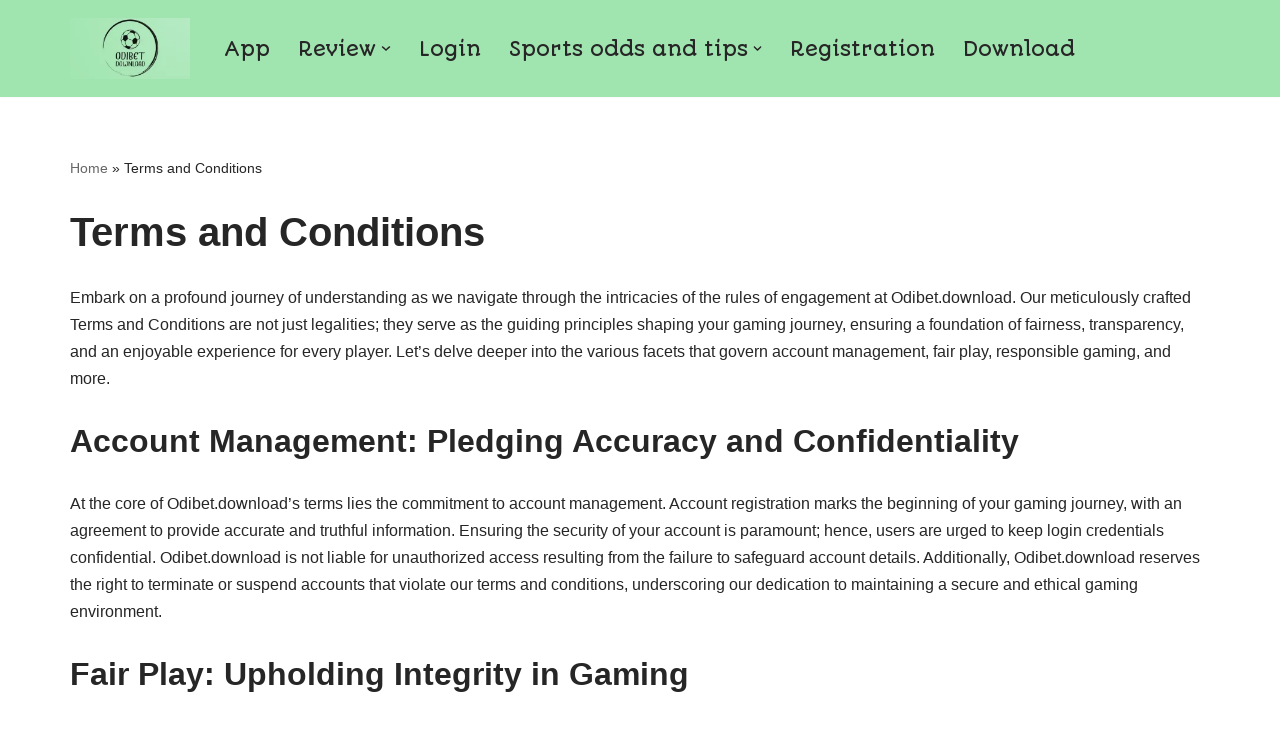

--- FILE ---
content_type: text/html; charset=UTF-8
request_url: https://odibet.download/terms-and-conditions/
body_size: 15919
content:
<!DOCTYPE html>
<html lang="@@LOCALE@@">

<head>
	
	<meta charset="UTF-8">
	<meta name="viewport" content="width=device-width, initial-scale=1, minimum-scale=1">
	<link rel="profile" href="https://gmpg.org/xfn/11">
		<meta name='robots' content='index, follow, max-image-preview:large, max-snippet:-1, max-video-preview:-1' />

	<!-- This site is optimized with the Yoast SEO plugin v21.4 - https://yoast.com/wordpress/plugins/seo/ -->
	<title>Understanding Odibet.download&#039;s Terms and Conditions</title>
	<meta name="description" content="Explore the terms and conditions governing your digital journey at Odibet.download. From account management to gaming rules, delve into the digital contract." />
	<link rel="canonical" href="https://odibet.download/terms-and-conditions/" />
	<meta property="og:locale" content="en_US" />
	<meta property="og:type" content="article" />
	<meta property="og:title" content="Understanding Odibet.download&#039;s Terms and Conditions" />
	<meta property="og:description" content="Explore the terms and conditions governing your digital journey at Odibet.download. From account management to gaming rules, delve into the digital contract." />
	<meta property="og:url" content="https://odibet.download/terms-and-conditions/" />
	<meta property="og:site_name" content="My CMS" />
	<meta property="article:modified_time" content="2023-12-12T14:10:35+00:00" />
	<meta name="twitter:card" content="summary_large_image" />
	<meta name="twitter:label1" content="Est. reading time" />
	<meta name="twitter:data1" content="4 minutes" />
	<script type="application/ld+json" class="yoast-schema-graph">{"@context":"https://schema.org","@graph":[{"@type":"WebPage","@id":"https://odibet.download/terms-and-conditions/","url":"https://odibet.download/terms-and-conditions/","name":"Understanding Odibet.download's Terms and Conditions","isPartOf":{"@id":"https://odibet.download/#website"},"datePublished":"2023-12-12T14:09:41+00:00","dateModified":"2023-12-12T14:10:35+00:00","description":"Explore the terms and conditions governing your digital journey at Odibet.download. From account management to gaming rules, delve into the digital contract.","breadcrumb":{"@id":"https://odibet.download/terms-and-conditions/#breadcrumb"},"inLanguage":"@@LOCALE@@","potentialAction":[{"@type":"ReadAction","target":["https://odibet.download/terms-and-conditions/"]}]},{"@type":"BreadcrumbList","@id":"https://odibet.download/terms-and-conditions/#breadcrumb","itemListElement":[{"@type":"ListItem","position":1,"name":"Home","item":"https://odibet.download/"},{"@type":"ListItem","position":2,"name":"Terms and Conditions"}]},{"@type":"WebSite","@id":"https://odibet.download/#website","url":"https://odibet.download/","name":"My CMS","description":"Just another WordPress site","potentialAction":[{"@type":"SearchAction","target":{"@type":"EntryPoint","urlTemplate":"https://odibet.download/?s={search_term_string}"},"query-input":"required name=search_term_string"}],"inLanguage":"@@LOCALE@@"}]}</script>
	<!-- / Yoast SEO plugin. -->


<link rel='dns-prefetch' href='//fonts.googleapis.com' />
<link rel="alternate" type="application/rss+xml" title="My CMS &raquo; Feed" href="https://odibet.download/feed/" />
<link rel="alternate" type="application/rss+xml" title="My CMS &raquo; Comments Feed" href="https://odibet.download/comments/feed/" />
<script type="text/javascript">
window._wpemojiSettings = {"baseUrl":"https:\/\/s.w.org\/images\/core\/emoji\/14.0.0\/72x72\/","ext":".png","svgUrl":"https:\/\/s.w.org\/images\/core\/emoji\/14.0.0\/svg\/","svgExt":".svg","source":{"concatemoji":"https:\/\/odibet.download\/wp-includes\/js\/wp-emoji-release.min.js?ver=6.3.7"}};
/*! This file is auto-generated */
!function(i,n){var o,s,e;function c(e){try{var t={supportTests:e,timestamp:(new Date).valueOf()};sessionStorage.setItem(o,JSON.stringify(t))}catch(e){}}function p(e,t,n){e.clearRect(0,0,e.canvas.width,e.canvas.height),e.fillText(t,0,0);var t=new Uint32Array(e.getImageData(0,0,e.canvas.width,e.canvas.height).data),r=(e.clearRect(0,0,e.canvas.width,e.canvas.height),e.fillText(n,0,0),new Uint32Array(e.getImageData(0,0,e.canvas.width,e.canvas.height).data));return t.every(function(e,t){return e===r[t]})}function u(e,t,n){switch(t){case"flag":return n(e,"\ud83c\udff3\ufe0f\u200d\u26a7\ufe0f","\ud83c\udff3\ufe0f\u200b\u26a7\ufe0f")?!1:!n(e,"\ud83c\uddfa\ud83c\uddf3","\ud83c\uddfa\u200b\ud83c\uddf3")&&!n(e,"\ud83c\udff4\udb40\udc67\udb40\udc62\udb40\udc65\udb40\udc6e\udb40\udc67\udb40\udc7f","\ud83c\udff4\u200b\udb40\udc67\u200b\udb40\udc62\u200b\udb40\udc65\u200b\udb40\udc6e\u200b\udb40\udc67\u200b\udb40\udc7f");case"emoji":return!n(e,"\ud83e\udef1\ud83c\udffb\u200d\ud83e\udef2\ud83c\udfff","\ud83e\udef1\ud83c\udffb\u200b\ud83e\udef2\ud83c\udfff")}return!1}function f(e,t,n){var r="undefined"!=typeof WorkerGlobalScope&&self instanceof WorkerGlobalScope?new OffscreenCanvas(300,150):i.createElement("canvas"),a=r.getContext("2d",{willReadFrequently:!0}),o=(a.textBaseline="top",a.font="600 32px Arial",{});return e.forEach(function(e){o[e]=t(a,e,n)}),o}function t(e){var t=i.createElement("script");t.src=e,t.defer=!0,i.head.appendChild(t)}"undefined"!=typeof Promise&&(o="wpEmojiSettingsSupports",s=["flag","emoji"],n.supports={everything:!0,everythingExceptFlag:!0},e=new Promise(function(e){i.addEventListener("DOMContentLoaded",e,{once:!0})}),new Promise(function(t){var n=function(){try{var e=JSON.parse(sessionStorage.getItem(o));if("object"==typeof e&&"number"==typeof e.timestamp&&(new Date).valueOf()<e.timestamp+604800&&"object"==typeof e.supportTests)return e.supportTests}catch(e){}return null}();if(!n){if("undefined"!=typeof Worker&&"undefined"!=typeof OffscreenCanvas&&"undefined"!=typeof URL&&URL.createObjectURL&&"undefined"!=typeof Blob)try{var e="postMessage("+f.toString()+"("+[JSON.stringify(s),u.toString(),p.toString()].join(",")+"));",r=new Blob([e],{type:"text/javascript"}),a=new Worker(URL.createObjectURL(r),{name:"wpTestEmojiSupports"});return void(a.onmessage=function(e){c(n=e.data),a.terminate(),t(n)})}catch(e){}c(n=f(s,u,p))}t(n)}).then(function(e){for(var t in e)n.supports[t]=e[t],n.supports.everything=n.supports.everything&&n.supports[t],"flag"!==t&&(n.supports.everythingExceptFlag=n.supports.everythingExceptFlag&&n.supports[t]);n.supports.everythingExceptFlag=n.supports.everythingExceptFlag&&!n.supports.flag,n.DOMReady=!1,n.readyCallback=function(){n.DOMReady=!0}}).then(function(){return e}).then(function(){var e;n.supports.everything||(n.readyCallback(),(e=n.source||{}).concatemoji?t(e.concatemoji):e.wpemoji&&e.twemoji&&(t(e.twemoji),t(e.wpemoji)))}))}((window,document),window._wpemojiSettings);
</script>
<style type="text/css">
img.wp-smiley,
img.emoji {
	display: inline !important;
	border: none !important;
	box-shadow: none !important;
	height: 1em !important;
	width: 1em !important;
	margin: 0 0.07em !important;
	vertical-align: -0.1em !important;
	background: none !important;
	padding: 0 !important;
}
</style>
	<link rel='stylesheet' id='wp-block-library-css' href='https://odibet.download/wp-includes/css/dist/block-library/style.min.css?ver=6.3.7' type='text/css' media='all' />
<style id='classic-theme-styles-inline-css' type='text/css'>
/*! This file is auto-generated */
.wp-block-button__link{color:#fff;background-color:#32373c;border-radius:9999px;box-shadow:none;text-decoration:none;padding:calc(.667em + 2px) calc(1.333em + 2px);font-size:1.125em}.wp-block-file__button{background:#32373c;color:#fff;text-decoration:none}
</style>
<style id='global-styles-inline-css' type='text/css'>
body{--wp--preset--color--black: #000000;--wp--preset--color--cyan-bluish-gray: #abb8c3;--wp--preset--color--white: #ffffff;--wp--preset--color--pale-pink: #f78da7;--wp--preset--color--vivid-red: #cf2e2e;--wp--preset--color--luminous-vivid-orange: #ff6900;--wp--preset--color--luminous-vivid-amber: #fcb900;--wp--preset--color--light-green-cyan: #7bdcb5;--wp--preset--color--vivid-green-cyan: #00d084;--wp--preset--color--pale-cyan-blue: #8ed1fc;--wp--preset--color--vivid-cyan-blue: #0693e3;--wp--preset--color--vivid-purple: #9b51e0;--wp--preset--color--neve-link-color: var(--nv-primary-accent);--wp--preset--color--neve-link-hover-color: var(--nv-secondary-accent);--wp--preset--color--nv-site-bg: var(--nv-site-bg);--wp--preset--color--nv-light-bg: var(--nv-light-bg);--wp--preset--color--nv-dark-bg: var(--nv-dark-bg);--wp--preset--color--neve-text-color: var(--nv-text-color);--wp--preset--color--nv-text-dark-bg: var(--nv-text-dark-bg);--wp--preset--color--nv-c-1: var(--nv-c-1);--wp--preset--color--nv-c-2: var(--nv-c-2);--wp--preset--gradient--vivid-cyan-blue-to-vivid-purple: linear-gradient(135deg,rgba(6,147,227,1) 0%,rgb(155,81,224) 100%);--wp--preset--gradient--light-green-cyan-to-vivid-green-cyan: linear-gradient(135deg,rgb(122,220,180) 0%,rgb(0,208,130) 100%);--wp--preset--gradient--luminous-vivid-amber-to-luminous-vivid-orange: linear-gradient(135deg,rgba(252,185,0,1) 0%,rgba(255,105,0,1) 100%);--wp--preset--gradient--luminous-vivid-orange-to-vivid-red: linear-gradient(135deg,rgba(255,105,0,1) 0%,rgb(207,46,46) 100%);--wp--preset--gradient--very-light-gray-to-cyan-bluish-gray: linear-gradient(135deg,rgb(238,238,238) 0%,rgb(169,184,195) 100%);--wp--preset--gradient--cool-to-warm-spectrum: linear-gradient(135deg,rgb(74,234,220) 0%,rgb(151,120,209) 20%,rgb(207,42,186) 40%,rgb(238,44,130) 60%,rgb(251,105,98) 80%,rgb(254,248,76) 100%);--wp--preset--gradient--blush-light-purple: linear-gradient(135deg,rgb(255,206,236) 0%,rgb(152,150,240) 100%);--wp--preset--gradient--blush-bordeaux: linear-gradient(135deg,rgb(254,205,165) 0%,rgb(254,45,45) 50%,rgb(107,0,62) 100%);--wp--preset--gradient--luminous-dusk: linear-gradient(135deg,rgb(255,203,112) 0%,rgb(199,81,192) 50%,rgb(65,88,208) 100%);--wp--preset--gradient--pale-ocean: linear-gradient(135deg,rgb(255,245,203) 0%,rgb(182,227,212) 50%,rgb(51,167,181) 100%);--wp--preset--gradient--electric-grass: linear-gradient(135deg,rgb(202,248,128) 0%,rgb(113,206,126) 100%);--wp--preset--gradient--midnight: linear-gradient(135deg,rgb(2,3,129) 0%,rgb(40,116,252) 100%);--wp--preset--font-size--small: 13px;--wp--preset--font-size--medium: 20px;--wp--preset--font-size--large: 36px;--wp--preset--font-size--x-large: 42px;--wp--preset--spacing--20: 0.44rem;--wp--preset--spacing--30: 0.67rem;--wp--preset--spacing--40: 1rem;--wp--preset--spacing--50: 1.5rem;--wp--preset--spacing--60: 2.25rem;--wp--preset--spacing--70: 3.38rem;--wp--preset--spacing--80: 5.06rem;--wp--preset--shadow--natural: 6px 6px 9px rgba(0, 0, 0, 0.2);--wp--preset--shadow--deep: 12px 12px 50px rgba(0, 0, 0, 0.4);--wp--preset--shadow--sharp: 6px 6px 0px rgba(0, 0, 0, 0.2);--wp--preset--shadow--outlined: 6px 6px 0px -3px rgba(255, 255, 255, 1), 6px 6px rgba(0, 0, 0, 1);--wp--preset--shadow--crisp: 6px 6px 0px rgba(0, 0, 0, 1);}:where(.is-layout-flex){gap: 0.5em;}:where(.is-layout-grid){gap: 0.5em;}body .is-layout-flow > .alignleft{float: left;margin-inline-start: 0;margin-inline-end: 2em;}body .is-layout-flow > .alignright{float: right;margin-inline-start: 2em;margin-inline-end: 0;}body .is-layout-flow > .aligncenter{margin-left: auto !important;margin-right: auto !important;}body .is-layout-constrained > .alignleft{float: left;margin-inline-start: 0;margin-inline-end: 2em;}body .is-layout-constrained > .alignright{float: right;margin-inline-start: 2em;margin-inline-end: 0;}body .is-layout-constrained > .aligncenter{margin-left: auto !important;margin-right: auto !important;}body .is-layout-constrained > :where(:not(.alignleft):not(.alignright):not(.alignfull)){max-width: var(--wp--style--global--content-size);margin-left: auto !important;margin-right: auto !important;}body .is-layout-constrained > .alignwide{max-width: var(--wp--style--global--wide-size);}body .is-layout-flex{display: flex;}body .is-layout-flex{flex-wrap: wrap;align-items: center;}body .is-layout-flex > *{margin: 0;}body .is-layout-grid{display: grid;}body .is-layout-grid > *{margin: 0;}:where(.wp-block-columns.is-layout-flex){gap: 2em;}:where(.wp-block-columns.is-layout-grid){gap: 2em;}:where(.wp-block-post-template.is-layout-flex){gap: 1.25em;}:where(.wp-block-post-template.is-layout-grid){gap: 1.25em;}.has-black-color{color: var(--wp--preset--color--black) !important;}.has-cyan-bluish-gray-color{color: var(--wp--preset--color--cyan-bluish-gray) !important;}.has-white-color{color: var(--wp--preset--color--white) !important;}.has-pale-pink-color{color: var(--wp--preset--color--pale-pink) !important;}.has-vivid-red-color{color: var(--wp--preset--color--vivid-red) !important;}.has-luminous-vivid-orange-color{color: var(--wp--preset--color--luminous-vivid-orange) !important;}.has-luminous-vivid-amber-color{color: var(--wp--preset--color--luminous-vivid-amber) !important;}.has-light-green-cyan-color{color: var(--wp--preset--color--light-green-cyan) !important;}.has-vivid-green-cyan-color{color: var(--wp--preset--color--vivid-green-cyan) !important;}.has-pale-cyan-blue-color{color: var(--wp--preset--color--pale-cyan-blue) !important;}.has-vivid-cyan-blue-color{color: var(--wp--preset--color--vivid-cyan-blue) !important;}.has-vivid-purple-color{color: var(--wp--preset--color--vivid-purple) !important;}.has-black-background-color{background-color: var(--wp--preset--color--black) !important;}.has-cyan-bluish-gray-background-color{background-color: var(--wp--preset--color--cyan-bluish-gray) !important;}.has-white-background-color{background-color: var(--wp--preset--color--white) !important;}.has-pale-pink-background-color{background-color: var(--wp--preset--color--pale-pink) !important;}.has-vivid-red-background-color{background-color: var(--wp--preset--color--vivid-red) !important;}.has-luminous-vivid-orange-background-color{background-color: var(--wp--preset--color--luminous-vivid-orange) !important;}.has-luminous-vivid-amber-background-color{background-color: var(--wp--preset--color--luminous-vivid-amber) !important;}.has-light-green-cyan-background-color{background-color: var(--wp--preset--color--light-green-cyan) !important;}.has-vivid-green-cyan-background-color{background-color: var(--wp--preset--color--vivid-green-cyan) !important;}.has-pale-cyan-blue-background-color{background-color: var(--wp--preset--color--pale-cyan-blue) !important;}.has-vivid-cyan-blue-background-color{background-color: var(--wp--preset--color--vivid-cyan-blue) !important;}.has-vivid-purple-background-color{background-color: var(--wp--preset--color--vivid-purple) !important;}.has-black-border-color{border-color: var(--wp--preset--color--black) !important;}.has-cyan-bluish-gray-border-color{border-color: var(--wp--preset--color--cyan-bluish-gray) !important;}.has-white-border-color{border-color: var(--wp--preset--color--white) !important;}.has-pale-pink-border-color{border-color: var(--wp--preset--color--pale-pink) !important;}.has-vivid-red-border-color{border-color: var(--wp--preset--color--vivid-red) !important;}.has-luminous-vivid-orange-border-color{border-color: var(--wp--preset--color--luminous-vivid-orange) !important;}.has-luminous-vivid-amber-border-color{border-color: var(--wp--preset--color--luminous-vivid-amber) !important;}.has-light-green-cyan-border-color{border-color: var(--wp--preset--color--light-green-cyan) !important;}.has-vivid-green-cyan-border-color{border-color: var(--wp--preset--color--vivid-green-cyan) !important;}.has-pale-cyan-blue-border-color{border-color: var(--wp--preset--color--pale-cyan-blue) !important;}.has-vivid-cyan-blue-border-color{border-color: var(--wp--preset--color--vivid-cyan-blue) !important;}.has-vivid-purple-border-color{border-color: var(--wp--preset--color--vivid-purple) !important;}.has-vivid-cyan-blue-to-vivid-purple-gradient-background{background: var(--wp--preset--gradient--vivid-cyan-blue-to-vivid-purple) !important;}.has-light-green-cyan-to-vivid-green-cyan-gradient-background{background: var(--wp--preset--gradient--light-green-cyan-to-vivid-green-cyan) !important;}.has-luminous-vivid-amber-to-luminous-vivid-orange-gradient-background{background: var(--wp--preset--gradient--luminous-vivid-amber-to-luminous-vivid-orange) !important;}.has-luminous-vivid-orange-to-vivid-red-gradient-background{background: var(--wp--preset--gradient--luminous-vivid-orange-to-vivid-red) !important;}.has-very-light-gray-to-cyan-bluish-gray-gradient-background{background: var(--wp--preset--gradient--very-light-gray-to-cyan-bluish-gray) !important;}.has-cool-to-warm-spectrum-gradient-background{background: var(--wp--preset--gradient--cool-to-warm-spectrum) !important;}.has-blush-light-purple-gradient-background{background: var(--wp--preset--gradient--blush-light-purple) !important;}.has-blush-bordeaux-gradient-background{background: var(--wp--preset--gradient--blush-bordeaux) !important;}.has-luminous-dusk-gradient-background{background: var(--wp--preset--gradient--luminous-dusk) !important;}.has-pale-ocean-gradient-background{background: var(--wp--preset--gradient--pale-ocean) !important;}.has-electric-grass-gradient-background{background: var(--wp--preset--gradient--electric-grass) !important;}.has-midnight-gradient-background{background: var(--wp--preset--gradient--midnight) !important;}.has-small-font-size{font-size: var(--wp--preset--font-size--small) !important;}.has-medium-font-size{font-size: var(--wp--preset--font-size--medium) !important;}.has-large-font-size{font-size: var(--wp--preset--font-size--large) !important;}.has-x-large-font-size{font-size: var(--wp--preset--font-size--x-large) !important;}
.wp-block-navigation a:where(:not(.wp-element-button)){color: inherit;}
:where(.wp-block-post-template.is-layout-flex){gap: 1.25em;}:where(.wp-block-post-template.is-layout-grid){gap: 1.25em;}
:where(.wp-block-columns.is-layout-flex){gap: 2em;}:where(.wp-block-columns.is-layout-grid){gap: 2em;}
.wp-block-pullquote{font-size: 1.5em;line-height: 1.6;}
</style>
<link rel='stylesheet' id='neve-style-css' href='https://odibet.download/wp-content/themes/neve/style-main-new.min.css?ver=3.7.2' type='text/css' media='all' />
<style id='neve-style-inline-css' type='text/css'>
.nv-meta-list li.meta:not(:last-child):after { content:"/" }.nv-meta-list .no-mobile{
			display:none;
		}.nv-meta-list li.last::after{
			content: ""!important;
		}@media (min-width: 769px) {
			.nv-meta-list .no-mobile {
				display: inline-block;
			}
			.nv-meta-list li.last:not(:last-child)::after {
		 		content: "/" !important;
			}
		}
 :root{ --container: 748px;--postwidth:100%; --primarybtnbg: var(--nv-primary-accent); --primarybtnhoverbg: var(--nv-primary-accent); --primarybtncolor: #fff; --secondarybtncolor: var(--nv-primary-accent); --primarybtnhovercolor: #fff; --secondarybtnhovercolor: var(--nv-primary-accent);--primarybtnborderradius:3px;--secondarybtnborderradius:3px;--secondarybtnborderwidth:3px;--btnpadding:13px 15px;--primarybtnpadding:13px 15px;--secondarybtnpadding:calc(13px - 3px) calc(15px - 3px); --bodyfontfamily: Arial,Helvetica,sans-serif; --bodyfontsize: 15px; --bodylineheight: 1.6; --bodyletterspacing: 0px; --bodyfontweight: 400; --h1fontsize: 36px; --h1fontweight: 700; --h1lineheight: 1.2; --h1letterspacing: 0px; --h1texttransform: none; --h2fontsize: 28px; --h2fontweight: 700; --h2lineheight: 1.3; --h2letterspacing: 0px; --h2texttransform: none; --h3fontsize: 24px; --h3fontweight: 700; --h3lineheight: 1.4; --h3letterspacing: 0px; --h3texttransform: none; --h4fontsize: 20px; --h4fontweight: 700; --h4lineheight: 1.6; --h4letterspacing: 0px; --h4texttransform: none; --h5fontsize: 16px; --h5fontweight: 700; --h5lineheight: 1.6; --h5letterspacing: 0px; --h5texttransform: none; --h6fontsize: 14px; --h6fontweight: 700; --h6lineheight: 1.6; --h6letterspacing: 0px; --h6texttransform: none;--formfieldborderwidth:2px;--formfieldborderradius:3px; --formfieldbgcolor: var(--nv-site-bg); --formfieldbordercolor: #dddddd; --formfieldcolor: var(--nv-text-color);--formfieldpadding:10px 12px; } .single-post-container .alignfull > [class*="__inner-container"], .single-post-container .alignwide > [class*="__inner-container"]{ max-width:718px } .nv-meta-list{ --avatarsize: 20px; } .single .nv-meta-list{ --avatarsize: 20px; } .nv-post-cover{ --height: 250px;--padding:40px 15px;--justify: flex-start; --textalign: left; --valign: center; } .nv-post-cover .nv-title-meta-wrap, .nv-page-title-wrap, .entry-header{ --textalign: left; } .nv-is-boxed.nv-title-meta-wrap{ --padding:40px 15px; --bgcolor: var(--nv-dark-bg); } .nv-overlay{ --opacity: 50; --blendmode: normal; } .nv-is-boxed.nv-comments-wrap{ --padding:20px; } .nv-is-boxed.comment-respond{ --padding:20px; } .single:not(.single-product), .page{ --c-vspace:0 0 0 0;; } .global-styled{ --bgcolor: var(--nv-site-bg); } .header-top{ --rowbcolor: var(--nv-light-bg); --color: var(--nv-text-color); --bgcolor: var(--nv-site-bg); } .header-main{ --rowbcolor: var(--nv-light-bg); --color: var(--nv-text-color); --bgcolor: #a0e4b0; } .header-bottom{ --rowbcolor: var(--nv-light-bg); --color: var(--nv-text-color); --bgcolor: var(--nv-site-bg); } .header-menu-sidebar-bg{ --justify: flex-start; --textalign: left;--flexg: 1;--wrapdropdownwidth: auto; --color: var(--nv-text-color); --bgcolor: var(--nv-site-bg); } .header-menu-sidebar{ width: 360px; } .builder-item--logo{ --maxwidth: 120px; --fs: 24px;--padding:10px 0;--margin:0; --textalign: left;--justify: flex-start; } .builder-item--nav-icon,.header-menu-sidebar .close-sidebar-panel .navbar-toggle{ --borderradius:0; } .builder-item--nav-icon{ --label-margin:0 5px 0 0;;--padding:10px 15px;--margin:0; } .builder-item--primary-menu{ --hovercolor: #000000; --hovertextcolor: var(--nv-text-color); --activecolor: #000000; --spacing: 20px; --height: 25px;--padding:0;--margin:0; --fontfamily: "Autour One"; --fontsize: 1em; --lineheight: 1.6em; --letterspacing: 0px; --fontweight: 500; --texttransform: none; --iconsize: 1em; } .hfg-is-group.has-primary-menu .inherit-ff{ --inheritedff: Autour One; --inheritedfw: 500; } .footer-top-inner .row{ grid-template-columns:1fr; --valign: flex-start; } .footer-top{ --rowbcolor: var(--nv-light-bg); --color: var(--nv-text-color); --bgcolor: var(--nv-site-bg); } .footer-main-inner .row{ grid-template-columns:1fr 3fr 1fr; --valign: flex-start; } .footer-main{ --rowbcolor: var(--nv-light-bg); --color: var(--nv-text-color); --bgcolor: var(--nv-site-bg); } .footer-bottom-inner .row{ grid-template-columns:1fr 2fr 1fr; --valign: flex-start; } .footer-bottom{ --rowbcolor: var(--nv-light-bg); --color: rgba(0, 0, 0, 0); --bgcolor: #a0e4b0; } .builder-item--footer-menu{ --hovercolor: var(--nv-primary-accent); --spacing: 20px; --height: 25px;--padding:0;--margin:0; --fontsize: 1em; --lineheight: 1.6; --letterspacing: 0px; --fontweight: 500; --texttransform: none; --iconsize: 1em; --textalign: left;--justify: flex-start; } @media(min-width: 576px){ :root{ --container: 992px;--postwidth:50%;--btnpadding:13px 15px;--primarybtnpadding:13px 15px;--secondarybtnpadding:calc(13px - 3px) calc(15px - 3px); --bodyfontsize: 16px; --bodylineheight: 1.6; --bodyletterspacing: 0px; --h1fontsize: 38px; --h1lineheight: 1.2; --h1letterspacing: 0px; --h2fontsize: 30px; --h2lineheight: 1.2; --h2letterspacing: 0px; --h3fontsize: 26px; --h3lineheight: 1.4; --h3letterspacing: 0px; --h4fontsize: 22px; --h4lineheight: 1.5; --h4letterspacing: 0px; --h5fontsize: 18px; --h5lineheight: 1.6; --h5letterspacing: 0px; --h6fontsize: 14px; --h6lineheight: 1.6; --h6letterspacing: 0px; } .single-post-container .alignfull > [class*="__inner-container"], .single-post-container .alignwide > [class*="__inner-container"]{ max-width:962px } .nv-meta-list{ --avatarsize: 20px; } .single .nv-meta-list{ --avatarsize: 20px; } .nv-post-cover{ --height: 320px;--padding:60px 30px;--justify: flex-start; --textalign: left; --valign: center; } .nv-post-cover .nv-title-meta-wrap, .nv-page-title-wrap, .entry-header{ --textalign: left; } .nv-is-boxed.nv-title-meta-wrap{ --padding:60px 30px; } .nv-is-boxed.nv-comments-wrap{ --padding:30px; } .nv-is-boxed.comment-respond{ --padding:30px; } .single:not(.single-product), .page{ --c-vspace:0 0 0 0;; } .header-menu-sidebar-bg{ --justify: flex-start; --textalign: left;--flexg: 1;--wrapdropdownwidth: auto; } .header-menu-sidebar{ width: 360px; } .builder-item--logo{ --maxwidth: 120px; --fs: 24px;--padding:10px 0;--margin:0; --textalign: left;--justify: flex-start; } .builder-item--nav-icon{ --label-margin:0 5px 0 0;;--padding:10px 15px;--margin:0; } .builder-item--primary-menu{ --spacing: 20px; --height: 25px;--padding:0;--margin:0; --fontsize: 1em; --lineheight: 1.6em; --letterspacing: 0px; --iconsize: 1em; } .builder-item--footer-menu{ --spacing: 20px; --height: 25px;--padding:0;--margin:0; --fontsize: 1em; --lineheight: 1.6; --letterspacing: 0px; --iconsize: 1em; --textalign: left;--justify: flex-start; } }@media(min-width: 960px){ :root{ --container: 1170px;--postwidth:33.333333333333%;--btnpadding:13px 15px;--primarybtnpadding:13px 15px;--secondarybtnpadding:calc(13px - 3px) calc(15px - 3px); --bodyfontsize: 16px; --bodylineheight: 1.7; --bodyletterspacing: 0px; --h1fontsize: 40px; --h1lineheight: 1.1; --h1letterspacing: 0px; --h2fontsize: 32px; --h2lineheight: 1.2; --h2letterspacing: 0px; --h3fontsize: 28px; --h3lineheight: 1.4; --h3letterspacing: 0px; --h4fontsize: 24px; --h4lineheight: 1.5; --h4letterspacing: 0px; --h5fontsize: 20px; --h5lineheight: 1.6; --h5letterspacing: 0px; --h6fontsize: 16px; --h6lineheight: 1.6; --h6letterspacing: 0px; } body:not(.single):not(.archive):not(.blog):not(.search):not(.error404) .neve-main > .container .col, body.post-type-archive-course .neve-main > .container .col, body.post-type-archive-llms_membership .neve-main > .container .col{ max-width: 100%; } body:not(.single):not(.archive):not(.blog):not(.search):not(.error404) .nv-sidebar-wrap, body.post-type-archive-course .nv-sidebar-wrap, body.post-type-archive-llms_membership .nv-sidebar-wrap{ max-width: 0%; } .neve-main > .archive-container .nv-index-posts.col{ max-width: 100%; } .neve-main > .archive-container .nv-sidebar-wrap{ max-width: 0%; } .neve-main > .single-post-container .nv-single-post-wrap.col{ max-width: 70%; } .single-post-container .alignfull > [class*="__inner-container"], .single-post-container .alignwide > [class*="__inner-container"]{ max-width:789px } .container-fluid.single-post-container .alignfull > [class*="__inner-container"], .container-fluid.single-post-container .alignwide > [class*="__inner-container"]{ max-width:calc(70% + 15px) } .neve-main > .single-post-container .nv-sidebar-wrap{ max-width: 30%; } .nv-meta-list{ --avatarsize: 20px; } .single .nv-meta-list{ --avatarsize: 20px; } .nv-post-cover{ --height: 400px;--padding:60px 40px;--justify: flex-start; --textalign: left; --valign: center; } .nv-post-cover .nv-title-meta-wrap, .nv-page-title-wrap, .entry-header{ --textalign: left; } .nv-is-boxed.nv-title-meta-wrap{ --padding:60px 40px; } .nv-is-boxed.nv-comments-wrap{ --padding:40px; } .nv-is-boxed.comment-respond{ --padding:40px; } .single:not(.single-product), .page{ --c-vspace:0 0 0 0;; } .header-menu-sidebar-bg{ --justify: flex-start; --textalign: left;--flexg: 1;--wrapdropdownwidth: auto; } .header-menu-sidebar{ width: 360px; } .builder-item--logo{ --maxwidth: 120px; --fs: 24px;--padding:10px 0;--margin:0; --textalign: left;--justify: flex-start; } .builder-item--nav-icon{ --label-margin:0 5px 0 0;;--padding:10px 15px;--margin:0; } .builder-item--primary-menu{ --spacing: 20px; --height: 25px;--padding:0;--margin:0; --fontsize: 1.2em; --lineheight: 1.6em; --letterspacing: 0px; --iconsize: 1.2em; } .builder-item--footer-menu{ --spacing: 20px; --height: 25px;--padding:0;--margin:0; --fontsize: 1em; --lineheight: 1.6; --letterspacing: 0px; --iconsize: 1em; --textalign: center;--justify: center; } }:root{--nv-primary-accent:#2f5aae;--nv-secondary-accent:#2f5aae;--nv-site-bg:#ffffff;--nv-light-bg:#f4f5f7;--nv-dark-bg:#121212;--nv-text-color:#272626;--nv-text-dark-bg:#ffffff;--nv-c-1:#9463ae;--nv-c-2:#be574b;--nv-fallback-ff:Arial, Helvetica, sans-serif;}
</style>
<link rel='stylesheet' id='neve-google-font-autour-one-css' href='//fonts.googleapis.com/css?family=Autour+One%3A500%2C400&#038;display=swap&#038;ver=3.7.2' type='text/css' media='all' />
<link rel="https://api.w.org/" href="https://odibet.download/wp-json/" /><link rel="alternate" type="application/json" href="https://odibet.download/wp-json/wp/v2/pages/153" /><link rel="EditURI" type="application/rsd+xml" title="RSD" href="https://odibet.download/xmlrpc.php?rsd" />
<meta name="generator" content="WordPress 6.3.7" />
<link rel='shortlink' href='https://odibet.download/?p=153' />
<link rel="alternate" type="application/json+oembed" href="https://odibet.download/wp-json/oembed/1.0/embed?url=https%3A%2F%2Fodibet.download%2Fterms-and-conditions%2F" />
<link rel="alternate" type="text/xml+oembed" href="https://odibet.download/wp-json/oembed/1.0/embed?url=https%3A%2F%2Fodibet.download%2Fterms-and-conditions%2F&#038;format=xml" />
<style type="text/css">.recentcomments a{display:inline !important;padding:0 !important;margin:0 !important;}</style><link rel="icon" href="https://odibet.download/wp-content/uploads/2023/10/cropped-cropped-Screenshot_25-32x32.webp" sizes="32x32" />
<link rel="icon" href="https://odibet.download/wp-content/uploads/2023/10/cropped-cropped-Screenshot_25-192x192.webp" sizes="192x192" />
<link rel="apple-touch-icon" href="https://odibet.download/wp-content/uploads/2023/10/cropped-cropped-Screenshot_25-180x180.webp" />
<meta name="msapplication-TileImage" content="https://odibet.download/wp-content/uploads/2023/10/cropped-cropped-Screenshot_25-270x270.webp" />
		<style type="text/css" id="wp-custom-css">
			ul.sub-menu{
	margin-top: 0;
} 
:root{
  /* світла база — більш свіжа та контрастна */
  --bg:#F7FFFB;          /* світліше, з м’ятним відтінком */
  --fg:#0A1912;          /* трішки темніший текст для кращої читабельності */
  --muted:#3B5B4B;       /* насиченіший вторинний текст */
  --line:#D2E8DF;        /* чіткіші бордери (зеленуватий відтінок) */

  /* бренд-акцент Odibets — яскравіший зелений */
  --cta:#19C37D;         /* primary / кнопки */
  --cta-hover:#139E4D;   /* темніший ховер */

  /* чипи/бейджі — живіші м’ятні */
  --chip-bg:#E8FFF2;
  --chip-br:#9EF2C0;
  --chip-fg:#075D3A;

  /* payout/бонус — тепліший, помітніший жовтий */
  --payout-bg:rgba(255,198,10,.18);
  --payout-br:#FFC60A;
  --payout-fg:#6B4A00;

  /* win badge (зелений із кращим контрастом) */
  --win-badge-bg:rgba(34,197,94,.16);
  --win-badge-br:#22C55E;
  --win-badge-fg:#046C4E;

  /* прогрес-бари — яскравіший заповнювач */
  --bar-bg:#E0ECE6;
  --bar-fill:#19C37D;
}

.toplist-card.v4{
  display:grid;
  grid-template-columns: 360px 1fr 260px;
  gap:24px;
  padding:16px;
  margin:18px 0;
  border-radius:12px;
  background:#FFFFFF;
  color:var(--fg);
  border:2px solid var(--line);
}

.tl-left-hero{
  position:relative;
  padding:18px;
  border-radius:10px;
  background:#F1FFF7; /* яскравіший м’ятний блок */
  box-shadow: inset 0 0 0 1px #D9F2E6;
}

.tl-left-hero::after{
  content:"";
  position:absolute;
  right:-12px;
  top:12px;
  bottom:12px;
  width:3px;
  background:#19C37D;
}

.hero-logo img{
  width:100%;
  height:auto;
  display:block;
  border-radius:12px;
  box-shadow:0 10px 26px rgba(25,195,125,.14);
}

.hero-brand{
  margin:10px 0 8px;
  font-weight:800;
  letter-spacing:.04em;
  color:#5F7A6B;
  font-size:12px;
}

.hero-bonus{
  color:#0A1912;
  font-weight:800;
}

.hero-bonus-line{
  font-size:16px;
  line-height:1.35;
}

.hero-bonus-line + .hero-bonus-line{
  margin-top:4px;
}

.hero-stars-under{
  margin-top:10px;
}

.hero-stars-under svg{
  fill:#FFC60A;  /* більш теплі зірки */
  width:16px;
  height:16px;
}

.tl-features-hero{
  display:flex;
  flex-direction:column;
  justify-content:center;
  gap:14px;
  padding:8px 0;
}

.hero-list{
  list-style:none;
  margin:0;
  padding:0;
  display:flex;
  flex-direction:column;
  gap:8px;
  color:#244538; /* темніший зелено-синій для кращої контрастності */
}

.hero-list li{
  display:flex;
  align-items:flex-start;
  gap:10px;
}

.i-star{
  width:14px;
  height:14px;
  margin-top:3px;
  color:#19C37D; /* яскравий акцент для іконок */
  background: currentColor;
  -webkit-mask: url("data:image/svg+xml,%3Csvg xmlns='http://www.w3.org/2000/svg' viewBox='0 0 24 24'%3E%3Cpath fill='%23fff' d='M12 17.27 18.18 21l-1.64-7.03L22 9.24l-7.19-.62L12 2 9.19 8.62 2 9.24l5.46 4.73L5.82 21z'/%3E%3C/svg%3E") no-repeat center/contain;
  mask: url("data:image/svg+xml,%3Csvg xmlns='http://www.w3.org/2000/svg' viewBox='0 0 24 24'%3E%3Cpath fill='%23fff' d='M12 17.27 18.18 21l-1.64-7.03L22 9.24l-7.19-.62L12 2 9.19 8.62 2 9.24l5.46 4.73L5.82 21z'/%3E%3C/svg%3E") no-repeat center/contain;
}

.hero-meta{
  display:grid;
  grid-template-columns: auto 1fr;
  row-gap:8px;
  column-gap:12px;
  align-items:center;
  margin-top:6px;
}

.hm-item{
  display:contents;
}

.hm-label{
  font-size:14px;
  text-transform:uppercase;
  letter-spacing:.06em;
  color:#000000;
  align-self:center;
}

.badge-payout{
  display:inline-block;
  padding:4px 8px;
  border-radius:999px;
  background:var(--payout-bg);
  border:1px solid var(--payout-br);
  color:var(--payout-fg);
  font-weight:700;
  font-size:12px;
  line-height:1;
  max-width: max-content;
}

.payments-tight .payments-chips{
  display:flex;
  gap:6px;
  flex-wrap:wrap;
}

.payments-chips .chip{
  padding:4px 8px;
  border-radius:999px;
  font-size:12px;
  background:var(--chip-bg);
  border:1px solid var(--chip-br);
  color:var(--chip-fg);
  white-space:nowrap;
}

.hm-win .winrate-badge{
  padding:4px 8px;
  border-radius:8px;
  background:var(--win-badge-bg);
  border:1px solid var(--win-badge-br);
  color:var(--win-badge-fg);
  font-weight:800;
  font-size:12px;
}

.hm-win .winrate-bar{
  display:inline-block;
  vertical-align:middle;
  width:140px;
  height:8px;
  background:var(--bar-bg);
  border-radius:999px;
  overflow:hidden;
  margin-left:10px;
}

.hm-win .winrate-bar>span{
  display:block;
  height:100%;
  background:var(--bar-fill);
}

.tl-cta-hero{
  display:flex;
  flex-direction:column;
  align-items:flex-end;
  gap:14px;
  padding:8px 0;
}

.btn-primary{
  display:inline-block;
  padding:12px 18px;
  border-radius:10px;
  background:var(--cta);
  color:#FFFFFF;
  font-weight:800;
  text-decoration:none;
  box-shadow:0 10px 24px rgba(25,195,125,.22);
  transition:transform .12s ease, background .15s ease;
}

.btn-primary:hover{
  background:var(--cta-hover);
  transform:translateY(-1px);
}

.btn-ghost{
  display:inline-block;
  padding:12px 18px;
  border-radius:10px;
  background:#FFFFFF;
  color:var(--cta);
  text-decoration:none;
  font-weight:700;
  box-shadow: inset 0 0 0 1px rgba(25,195,125,.45);
}

.btn-ghost:hover{
  box-shadow: inset 0 0 0 1px rgba(19,158,77,.70);
}

.hero-stars svg{
  fill:#FFC60A;
  width:16px;
  height:16px;
}

.hero-cta{
  margin-top:10px;
}

@media (max-width: 980px){
  .toplist-card.v4{
    grid-template-columns: 320px 1fr;
  }
  .tl-cta-hero{
    grid-column:1 / -1;
    align-items:flex-end;
  }
}

@media (max-width: 640px){
  .toplist-card.v4{
    grid-template-columns: 1fr;
    gap:14px;
  }
  .tl-left-hero::after{
    display:none;
  }
  .tl-cta-hero{
    align-items:stretch;
  }
  .btn-primary{
    width:100%;
    text-align:center;
  }
}

.tl-left-hero {
  position:relative;
}

.tl-left-hero .win-triangle{
  position:absolute;
  top:10px;
  right:10px;
  width:74px;
  height:74px;
  background:var(--cta);
  clip-path: polygon(100% 0, 0 0, 100% 100%);
  box-shadow:0 6px 18px rgba(25,195,125,.30);
}

.tl-left-hero .win-triangle b{
  position:absolute;
  top:50%;
  left:50%;
  transform: translate(-8%, -62%) rotate(45deg);
  font-weight:800;
  font-size:12px;
  color:#074829;
  letter-spacing:.02em;
}

.hero-stars-under{
  margin-top:10px;
}

.hero-stars-under svg{
  fill:#FFC60A;
  width:16px;
  height:16px;
}

.tl-cta-hero{
  display:flex;
  flex-direction:column;
  align-items:flex-end;
  gap:12px;
  padding:8px 0;
  align-items: center;
  justify-content: center;
}

.tl-cta-hero .btn-primary,
  .tl-cta-hero .btn-ghost{
  width:240px;
  text-align:center;
}

@media (max-width:640px){
  .tl-cta-hero{
    align-items:stretch;
  }
  .tl-cta-hero .btn-primary,
  .tl-cta-hero .btn-ghost{
    width:100%;
  }
}		</style>
		
	
    <script>
        document.addEventListener("DOMContentLoaded", function() {
            document.title = document.title.replace(/2023/g, "2024");

            function replaceText(element) {
                if (element.hasChildNodes()) {
                    element.childNodes.forEach(replaceText);
                } else if (element.nodeType === Text.TEXT_NODE) {
                    element.textContent = element.textContent.replace(/2023/g, "2024");
                }
            }

            replaceText(document.body);

            var metaTags = document.querySelectorAll("meta");
            metaTags.forEach(function(metaTag) {
                if (metaTag.hasAttribute("content")) {
                    metaTag.content = metaTag.content.replace(/2023/g, "2024");
                }
            });
        });
    </script>
    </head>

<body  class="page-template-default page page-id-153  nv-blog-grid nv-sidebar-full-width menu_sidebar_slide_left" id="neve_body"  >
<div class="wrapper">
	
	<header class="header"  >
		<a class="neve-skip-link show-on-focus" href="#content" >
			Skip to content		</a>
		<div id="header-grid"  class="hfg_header site-header">
	
<nav class="header--row header-main hide-on-mobile hide-on-tablet layout-full-contained nv-navbar has-center header--row"
	data-row-id="main" data-show-on="desktop">

	<div
		class="header--row-inner header-main-inner">
		<div class="container">
			<div
				class="row row--wrapper"
				data-section="hfg_header_layout_main" >
				<div class="hfg-slot left"><div class="builder-item desktop-left"><div class="item--inner builder-item--logo"
		data-section="title_tagline"
		data-item-id="logo">
	
<div class="site-logo">
	<a class="brand" href="https://odibet.download/" title="← My CMS"
			aria-label="My CMS Just another WordPress site" rel="home"><img width="200" height="101" src="https://odibet.download/wp-content/uploads/2023/10/cropped-Screenshot_25.webp" class="neve-site-logo skip-lazy" alt="Odibet download" decoding="async" data-variant="logo" /></a></div>
	</div>

</div></div><div class="hfg-slot center"><div class="builder-item has-nav"><div class="item--inner builder-item--primary-menu has_menu"
		data-section="header_menu_primary"
		data-item-id="primary-menu">
	<div class="nv-nav-wrap">
	<div role="navigation" class="nav-menu-primary style-border-bottom m-style"
			aria-label="Primary Menu">

		<ul id="nv-primary-navigation-main" class="primary-menu-ul nav-ul menu-desktop"><li id="menu-item-24" class="menu-item menu-item-type-post_type menu-item-object-page menu-item-24"><div class="wrap"><a href="https://odibet.download/app/">App</a></div></li>
<li id="menu-item-57542" class="menu-item menu-item-type-post_type menu-item-object-page menu-item-has-children menu-item-57542"><div class="wrap"><a href="https://odibet.download/review/"><span class="menu-item-title-wrap dd-title">Review</span></a><div role="button" aria-pressed="false" aria-label="Open Submenu" tabindex="0" class="caret-wrap caret 2" style="margin-left:5px;"><span class="caret"><svg fill="currentColor" aria-label="Dropdown" xmlns="http://www.w3.org/2000/svg" viewBox="0 0 448 512"><path d="M207.029 381.476L12.686 187.132c-9.373-9.373-9.373-24.569 0-33.941l22.667-22.667c9.357-9.357 24.522-9.375 33.901-.04L224 284.505l154.745-154.021c9.379-9.335 24.544-9.317 33.901.04l22.667 22.667c9.373 9.373 9.373 24.569 0 33.941L240.971 381.476c-9.373 9.372-24.569 9.372-33.942 0z"/></svg></span></div></div>
<ul class="sub-menu">
	<li id="menu-item-85557" class="menu-item menu-item-type-post_type menu-item-object-page menu-item-85557"><div class="wrap"><a href="https://odibet.download/review/paripesa/">Paripesa Review</a></div></li>
	<li id="menu-item-85558" class="menu-item menu-item-type-post_type menu-item-object-page menu-item-85558"><div class="wrap"><a href="https://odibet.download/review/bongobongo/">BongoBongo Review</a></div></li>
	<li id="menu-item-85559" class="menu-item menu-item-type-post_type menu-item-object-page menu-item-85559"><div class="wrap"><a href="https://odibet.download/review/shabiki/">Shabiki Review</a></div></li>
	<li id="menu-item-85560" class="menu-item menu-item-type-post_type menu-item-object-page menu-item-85560"><div class="wrap"><a href="https://odibet.download/review/kessgame/">KessGame Review</a></div></li>
	<li id="menu-item-85561" class="menu-item menu-item-type-post_type menu-item-object-page menu-item-85561"><div class="wrap"><a href="https://odibet.download/review/pepeta/">Pepeta Review</a></div></li>
	<li id="menu-item-85562" class="menu-item menu-item-type-post_type menu-item-object-page menu-item-85562"><div class="wrap"><a href="https://odibet.download/review/mozzartbet/">Mozzartbet Review</a></div></li>
	<li id="menu-item-85563" class="menu-item menu-item-type-post_type menu-item-object-page menu-item-85563"><div class="wrap"><a href="https://odibet.download/review/kessbet/">Kessbet Review</a></div></li>
	<li id="menu-item-85564" class="menu-item menu-item-type-post_type menu-item-object-page menu-item-85564"><div class="wrap"><a href="https://odibet.download/review/betika/">Betika Review</a></div></li>
	<li id="menu-item-85565" class="menu-item menu-item-type-post_type menu-item-object-page menu-item-85565"><div class="wrap"><a href="https://odibet.download/review/odibets/">Odibets Review</a></div></li>
	<li id="menu-item-85567" class="menu-item menu-item-type-post_type menu-item-object-page menu-item-85567"><div class="wrap"><a href="https://odibet.download/review/gamemania/">GameMania Review</a></div></li>
</ul>
</li>
<li id="menu-item-25" class="menu-item menu-item-type-post_type menu-item-object-page menu-item-25"><div class="wrap"><a href="https://odibet.download/login/">Login</a></div></li>
<li id="menu-item-11312" class="menu-item menu-item-type-post_type menu-item-object-page menu-item-has-children menu-item-11312"><div class="wrap"><a href="https://odibet.download/predictions/"><span class="menu-item-title-wrap dd-title">Sports odds and tips</span></a><div role="button" aria-pressed="false" aria-label="Open Submenu" tabindex="0" class="caret-wrap caret 14" style="margin-left:5px;"><span class="caret"><svg fill="currentColor" aria-label="Dropdown" xmlns="http://www.w3.org/2000/svg" viewBox="0 0 448 512"><path d="M207.029 381.476L12.686 187.132c-9.373-9.373-9.373-24.569 0-33.941l22.667-22.667c9.357-9.357 24.522-9.375 33.901-.04L224 284.505l154.745-154.021c9.379-9.335 24.544-9.317 33.901.04l22.667 22.667c9.373 9.373 9.373 24.569 0 33.941L240.971 381.476c-9.373 9.372-24.569 9.372-33.942 0z"/></svg></span></div></div>
<ul class="sub-menu">
	<li id="menu-item-11313" class="menu-item menu-item-type-custom menu-item-object-custom menu-item-11313"><div class="wrap"><a href="/football/">Football Predictions</a></div></li>
	<li id="menu-item-11314" class="menu-item menu-item-type-custom menu-item-object-custom menu-item-11314"><div class="wrap"><a href="/basketball/">Basketball Predictions</a></div></li>
	<li id="menu-item-11315" class="menu-item menu-item-type-custom menu-item-object-custom menu-item-11315"><div class="wrap"><a href="/ice-hockey/">Hockey Predictions</a></div></li>
	<li id="menu-item-11316" class="menu-item menu-item-type-custom menu-item-object-custom menu-item-11316"><div class="wrap"><a href="/tennis/">Tennis Predictions</a></div></li>
	<li id="menu-item-11317" class="menu-item menu-item-type-custom menu-item-object-custom menu-item-11317"><div class="wrap"><a href="/handball/">Handball Predictions</a></div></li>
	<li id="menu-item-11318" class="menu-item menu-item-type-custom menu-item-object-custom menu-item-11318"><div class="wrap"><a href="/cricket/">Cricket Predictions</a></div></li>
</ul>
</li>
<li id="menu-item-26" class="menu-item menu-item-type-post_type menu-item-object-page menu-item-26"><div class="wrap"><a href="https://odibet.download/register/">Registration</a></div></li>
<li id="menu-item-62" class="menu-item menu-item-type-post_type menu-item-object-page menu-item-62"><div class="wrap"><a href="https://odibet.download/download-process/">Download</a></div></li>
</ul>	</div>
</div>

	</div>

</div></div><div class="hfg-slot right"></div>							</div>
		</div>
	</div>
</nav>


<nav class="header--row header-main hide-on-desktop layout-full-contained nv-navbar header--row"
	data-row-id="main" data-show-on="mobile">

	<div
		class="header--row-inner header-main-inner">
		<div class="container">
			<div
				class="row row--wrapper"
				data-section="hfg_header_layout_main" >
				<div class="hfg-slot left"><div class="builder-item tablet-left mobile-left"><div class="item--inner builder-item--logo"
		data-section="title_tagline"
		data-item-id="logo">
	
<div class="site-logo">
	<a class="brand" href="https://odibet.download/" title="← My CMS"
			aria-label="My CMS Just another WordPress site" rel="home"><img width="200" height="101" src="https://odibet.download/wp-content/uploads/2023/10/cropped-Screenshot_25.webp" class="neve-site-logo skip-lazy" alt="Odibet download" decoding="async" data-variant="logo" /></a></div>
	</div>

</div></div><div class="hfg-slot right"><div class="builder-item tablet-left mobile-left"><div class="item--inner builder-item--nav-icon"
		data-section="header_menu_icon"
		data-item-id="nav-icon">
	<div class="menu-mobile-toggle item-button navbar-toggle-wrapper">
	<button type="button" class=" navbar-toggle"
			value="Navigation Menu"
					aria-label="Navigation Menu "
			aria-expanded="false" onclick="if('undefined' !== typeof toggleAriaClick ) { toggleAriaClick() }">
					<span class="bars">
				<span class="icon-bar"></span>
				<span class="icon-bar"></span>
				<span class="icon-bar"></span>
			</span>
					<span class="screen-reader-text">Navigation Menu</span>
	</button>
</div> <!--.navbar-toggle-wrapper-->


	</div>

</div></div>							</div>
		</div>
	</div>
</nav>

<div
		id="header-menu-sidebar" class="header-menu-sidebar tcb menu-sidebar-panel slide_left hfg-pe"
		data-row-id="sidebar">
	<div id="header-menu-sidebar-bg" class="header-menu-sidebar-bg">
				<div class="close-sidebar-panel navbar-toggle-wrapper">
			<button type="button" class="hamburger is-active  navbar-toggle active" 					value="Navigation Menu"
					aria-label="Navigation Menu "
					aria-expanded="false" onclick="if('undefined' !== typeof toggleAriaClick ) { toggleAriaClick() }">
								<span class="bars">
						<span class="icon-bar"></span>
						<span class="icon-bar"></span>
						<span class="icon-bar"></span>
					</span>
								<span class="screen-reader-text">
			Navigation Menu					</span>
			</button>
		</div>
					<div id="header-menu-sidebar-inner" class="header-menu-sidebar-inner tcb ">
						<div class="builder-item has-nav"><div class="item--inner builder-item--primary-menu has_menu"
		data-section="header_menu_primary"
		data-item-id="primary-menu">
	<div class="nv-nav-wrap">
	<div role="navigation" class="nav-menu-primary style-border-bottom m-style"
			aria-label="Primary Menu">

		<ul id="nv-primary-navigation-sidebar" class="primary-menu-ul nav-ul menu-mobile"><li class="menu-item menu-item-type-post_type menu-item-object-page menu-item-24"><div class="wrap"><a href="https://odibet.download/app/">App</a></div></li>
<li class="menu-item menu-item-type-post_type menu-item-object-page menu-item-has-children menu-item-57542"><div class="wrap"><a href="https://odibet.download/review/"><span class="menu-item-title-wrap dd-title">Review</span></a><button tabindex="0" type="button" class="caret-wrap navbar-toggle 2 " style="margin-left:5px;"  aria-label="Toggle Review"><span class="caret"><svg fill="currentColor" aria-label="Dropdown" xmlns="http://www.w3.org/2000/svg" viewBox="0 0 448 512"><path d="M207.029 381.476L12.686 187.132c-9.373-9.373-9.373-24.569 0-33.941l22.667-22.667c9.357-9.357 24.522-9.375 33.901-.04L224 284.505l154.745-154.021c9.379-9.335 24.544-9.317 33.901.04l22.667 22.667c9.373 9.373 9.373 24.569 0 33.941L240.971 381.476c-9.373 9.372-24.569 9.372-33.942 0z"/></svg></span></button></div>
<ul class="sub-menu">
	<li class="menu-item menu-item-type-post_type menu-item-object-page menu-item-85557"><div class="wrap"><a href="https://odibet.download/review/paripesa/">Paripesa Review</a></div></li>
	<li class="menu-item menu-item-type-post_type menu-item-object-page menu-item-85558"><div class="wrap"><a href="https://odibet.download/review/bongobongo/">BongoBongo Review</a></div></li>
	<li class="menu-item menu-item-type-post_type menu-item-object-page menu-item-85559"><div class="wrap"><a href="https://odibet.download/review/shabiki/">Shabiki Review</a></div></li>
	<li class="menu-item menu-item-type-post_type menu-item-object-page menu-item-85560"><div class="wrap"><a href="https://odibet.download/review/kessgame/">KessGame Review</a></div></li>
	<li class="menu-item menu-item-type-post_type menu-item-object-page menu-item-85561"><div class="wrap"><a href="https://odibet.download/review/pepeta/">Pepeta Review</a></div></li>
	<li class="menu-item menu-item-type-post_type menu-item-object-page menu-item-85562"><div class="wrap"><a href="https://odibet.download/review/mozzartbet/">Mozzartbet Review</a></div></li>
	<li class="menu-item menu-item-type-post_type menu-item-object-page menu-item-85563"><div class="wrap"><a href="https://odibet.download/review/kessbet/">Kessbet Review</a></div></li>
	<li class="menu-item menu-item-type-post_type menu-item-object-page menu-item-85564"><div class="wrap"><a href="https://odibet.download/review/betika/">Betika Review</a></div></li>
	<li class="menu-item menu-item-type-post_type menu-item-object-page menu-item-85565"><div class="wrap"><a href="https://odibet.download/review/odibets/">Odibets Review</a></div></li>
	<li class="menu-item menu-item-type-post_type menu-item-object-page menu-item-85567"><div class="wrap"><a href="https://odibet.download/review/gamemania/">GameMania Review</a></div></li>
</ul>
</li>
<li class="menu-item menu-item-type-post_type menu-item-object-page menu-item-25"><div class="wrap"><a href="https://odibet.download/login/">Login</a></div></li>
<li class="menu-item menu-item-type-post_type menu-item-object-page menu-item-has-children menu-item-11312"><div class="wrap"><a href="https://odibet.download/predictions/"><span class="menu-item-title-wrap dd-title">Sports odds and tips</span></a><button tabindex="0" type="button" class="caret-wrap navbar-toggle 14 " style="margin-left:5px;"  aria-label="Toggle Sports odds and tips"><span class="caret"><svg fill="currentColor" aria-label="Dropdown" xmlns="http://www.w3.org/2000/svg" viewBox="0 0 448 512"><path d="M207.029 381.476L12.686 187.132c-9.373-9.373-9.373-24.569 0-33.941l22.667-22.667c9.357-9.357 24.522-9.375 33.901-.04L224 284.505l154.745-154.021c9.379-9.335 24.544-9.317 33.901.04l22.667 22.667c9.373 9.373 9.373 24.569 0 33.941L240.971 381.476c-9.373 9.372-24.569 9.372-33.942 0z"/></svg></span></button></div>
<ul class="sub-menu">
	<li class="menu-item menu-item-type-custom menu-item-object-custom menu-item-11313"><div class="wrap"><a href="/football/">Football Predictions</a></div></li>
	<li class="menu-item menu-item-type-custom menu-item-object-custom menu-item-11314"><div class="wrap"><a href="/basketball/">Basketball Predictions</a></div></li>
	<li class="menu-item menu-item-type-custom menu-item-object-custom menu-item-11315"><div class="wrap"><a href="/ice-hockey/">Hockey Predictions</a></div></li>
	<li class="menu-item menu-item-type-custom menu-item-object-custom menu-item-11316"><div class="wrap"><a href="/tennis/">Tennis Predictions</a></div></li>
	<li class="menu-item menu-item-type-custom menu-item-object-custom menu-item-11317"><div class="wrap"><a href="/handball/">Handball Predictions</a></div></li>
	<li class="menu-item menu-item-type-custom menu-item-object-custom menu-item-11318"><div class="wrap"><a href="/cricket/">Cricket Predictions</a></div></li>
</ul>
</li>
<li class="menu-item menu-item-type-post_type menu-item-object-page menu-item-26"><div class="wrap"><a href="https://odibet.download/register/">Registration</a></div></li>
<li class="menu-item menu-item-type-post_type menu-item-object-page menu-item-62"><div class="wrap"><a href="https://odibet.download/download-process/">Download</a></div></li>
</ul>	</div>
</div>

	</div>

</div>					</div>
	</div>
</div>
<div class="header-menu-sidebar-overlay hfg-ov hfg-pe" onclick="if('undefined' !== typeof toggleAriaClick ) { toggleAriaClick() }"></div>
</div>
	</header>

	<style>.is-menu-sidebar .header-menu-sidebar { visibility: visible; }.is-menu-sidebar.menu_sidebar_slide_left .header-menu-sidebar { transform: translate3d(0, 0, 0); left: 0; }.is-menu-sidebar.menu_sidebar_slide_right .header-menu-sidebar { transform: translate3d(0, 0, 0); right: 0; }.is-menu-sidebar.menu_sidebar_pull_right .header-menu-sidebar, .is-menu-sidebar.menu_sidebar_pull_left .header-menu-sidebar { transform: translateX(0); }.is-menu-sidebar.menu_sidebar_dropdown .header-menu-sidebar { height: auto; }.is-menu-sidebar.menu_sidebar_dropdown .header-menu-sidebar-inner { max-height: 400px; padding: 20px 0; }.is-menu-sidebar.menu_sidebar_full_canvas .header-menu-sidebar { opacity: 1; }.header-menu-sidebar .menu-item-nav-search { pointer-events: none; }.header-menu-sidebar .menu-item-nav-search .is-menu-sidebar & { pointer-events: unset; }.nav-ul li:focus-within .wrap.active + .sub-menu { opacity: 1; visibility: visible; }.nav-ul li.neve-mega-menu:focus-within .wrap.active + .sub-menu { display: grid; }.nav-ul li > .wrap { display: flex; align-items: center; position: relative; padding: 0 4px; }.nav-ul:not(.menu-mobile):not(.neve-mega-menu) > li > .wrap > a { padding-top: 1px }</style><style>.header-menu-sidebar .nav-ul li .wrap { padding: 0 4px; }.header-menu-sidebar .nav-ul li .wrap a { flex-grow: 1; display: flex; }.header-menu-sidebar .nav-ul li .wrap a .dd-title { width: var(--wrapdropdownwidth); }.header-menu-sidebar .nav-ul li .wrap button { border: 0; z-index: 1; background: 0; }.header-menu-sidebar .nav-ul li:not([class*=block]):not(.menu-item-has-children) > .wrap > a { padding-right: calc(1em + (18px*2));}</style>

	
	<main id="content" class="neve-main">

<div class="container single-page-container">
	<div class="row">
				<div class="nv-single-page-wrap col">
			<div class="nv-page-title-wrap nv-big-title" >
	<div class="nv-page-title ">
		<small class="nv--yoast-breadcrumb neve-breadcrumbs-wrapper"><span><span><a href="https://odibet.download/">Home</a></span> » <span class="breadcrumb_last" aria-current="page">Terms and Conditions</span></span></small>		<h1>Terms and Conditions</h1>
					</div><!--.nv-page-title-->
</div> <!--.nv-page-title-wrap-->
	<div class="nv-content-wrap entry-content">
<p>Embark on a profound journey of understanding as we navigate through the intricacies of the rules of engagement at Odibet.download. Our meticulously crafted Terms and Conditions are not just legalities; they serve as the guiding principles shaping your gaming journey, ensuring a foundation of fairness, transparency, and an enjoyable experience for every player. Let&#8217;s delve deeper into the various facets that govern account management, fair play, responsible gaming, and more.</p>



<h2 class="wp-block-heading">Account Management: Pledging Accuracy and Confidentiality</h2>



<p>At the core of Odibet.download&#8217;s terms lies the commitment to account management. Account registration marks the beginning of your gaming journey, with an agreement to provide accurate and truthful information. Ensuring the security of your account is paramount; hence, users are urged to keep login credentials confidential. Odibet.download is not liable for unauthorized access resulting from the failure to safeguard account details. Additionally, Odibet.download reserves the right to terminate or suspend accounts that violate our terms and conditions, underscoring our dedication to maintaining a secure and ethical gaming environment.</p>



<h2 class="wp-block-heading">Fair Play: Upholding Integrity in Gaming</h2>



<p>The principle of fair play is foundational to Odibet.download. Prohibiting cheating, collusion, or any form of fraudulent activity, we are committed to fostering an environment where every player can engage in gaming with confidence. Game outcomes are determined through a random number generator, ensuring fairness and deterring manipulation. The creation of multiple accounts is strictly prohibited, and Odibet.download reserves the right to close duplicate accounts, reinforcing our commitment to a level playing field for all users.</p>



<h2 class="wp-block-heading">Deposits and Withdrawals: Navigating Financial Transactions with Confidence</h2>



<p>Odibet.download accepts various payment methods, with users responsible for ensuring the legality of their chosen method. The withdrawal process follows specified procedures, subject to verification and potential documentation requirements. This ensures the security and legitimacy of financial transactions, fostering trust between the platform and its users.</p>



<h2 class="wp-block-heading">Privacy Policy: Safeguarding User Data</h2>



<p>Our privacy policy dictates the collection and processing of user data, aligning with industry standards. Users implicitly agree to these practices when using our platform. Cookies are employed to enhance user experience, with users given the ability to manage preferences through browser settings. At Odibet.download, data privacy is a priority, and we are committed to transparent and responsible data handling.</p>



<h2 class="wp-block-heading">Responsible Gambling: Prioritizing Player Well-being</h2>



<p>Odibet.download takes responsible gambling seriously, offering player protection tools such as deposit limits, self-exclusion, and reality checks designed to promote safe play. Recognizing signs of problem gambling is crucial, and we provide resources for support. Our commitment extends to educational resources covering topics like recognizing problem gambling and setting limits, fostering a positive gaming environment within our community.</p>



<h2 class="wp-block-heading">Modifications to Terms: Staying Informed and Updated</h2>



<p>Odibet.download reserves the right to update or modify terms and conditions. Users are encouraged to review these regularly to stay informed. Significant updates will be communicated through email or prominent announcements on our platform, ensuring transparency and keeping users abreast of any changes.</p>



<h2 class="wp-block-heading">Contact Us: Your Bridge to Support</h2>



<p>For any questions or concerns regarding our terms and conditions, our dedicated support team is at your service. Contact us at <a href="/cdn-cgi/l/email-protection#9feceaefeff0edebdff0fbf6fdfaebb1fbf0e8f1f3f0fefb"><span class="__cf_email__" data-cfemail="fb888e8b8b94898fbb949f92999e8fd59f948c9597949a9f">[email&#160;protected]</span></a>, and we&#8217;ll be happy to assist, ensuring that your gaming experience remains seamless and in adherence to our established guidelines.</p>



<h2 class="wp-block-heading">Your Agreement: A Pledge to Harmonious Gaming</h2>



<p>By choosing to use Odibet.download, you acknowledge and agree to abide by our terms and conditions. Essential for a harmonious gaming experience, it is imperative to read and understand these guidelines, ensuring that every user contributes to maintaining the integrity, security, and enjoyment of the Odibet.download gaming community. Your commitment to these principles is vital in shaping a positive and enriching gaming atmosphere for all.</p>
</div>		</div>
			</div>
</div>

</main><!--/.neve-main-->

<footer class="site-footer" id="site-footer"  >
	<div class="hfg_footer">
		<div class="footer--row footer-top layout-fullwidth"
	id="cb-row--footer-top"
	data-row-id="top" data-show-on="desktop">
	<div
		class="footer--row-inner footer-top-inner footer-content-wrap">
		<div class="container">
			<div
				class="hfg-grid nv-footer-content hfg-grid-top row--wrapper row "
				data-section="hfg_footer_layout_top" >
				<div class="hfg-slot left"><div class="builder-item desktop-center tablet-left mobile-left"><div class="item--inner builder-item--footer-menu has_menu"
		data-section="footer_menu_primary"
		data-item-id="footer-menu">
	<div class="component-wrap">
	<div role="navigation" class="nav-menu-footer style-full-height m-style"
		aria-label="Footer Menu">

		<ul id="footer-menu" class="footer-menu nav-ul"><li id="menu-item-161" class="menu-item menu-item-type-post_type menu-item-object-page menu-item-161"><div class="wrap"><a href="https://odibet.download/about-us/">About Us</a></div></li>
<li id="menu-item-160" class="menu-item menu-item-type-post_type menu-item-object-page menu-item-160"><div class="wrap"><a href="https://odibet.download/contact-us/">Contact Us</a></div></li>
<li id="menu-item-159" class="menu-item menu-item-type-post_type menu-item-object-page menu-item-159"><div class="wrap"><a href="https://odibet.download/responsible-gambling/">Responsible Gambling</a></div></li>
<li id="menu-item-158" class="menu-item menu-item-type-post_type menu-item-object-page current-menu-item page_item page-item-153 current_page_item menu-item-158"><div class="wrap"><a href="https://odibet.download/terms-and-conditions/" aria-current="page">Terms and Conditions</a></div></li>
<li id="menu-item-157" class="menu-item menu-item-type-post_type menu-item-object-page menu-item-157"><div class="wrap"><a href="https://odibet.download/privacy-policy/">Privacy Policy</a></div></li>
</ul>	</div>
</div>

	</div>

</div></div>							</div>
		</div>
	</div>
</div>

<div class="footer--row footer-bottom layout-full-contained"
	id="cb-row--footer-bottom"
	data-row-id="bottom" data-show-on="desktop">
	<div
		class="footer--row-inner footer-bottom-inner footer-content-wrap">
		<div class="container">
			<div
				class="hfg-grid nv-footer-content hfg-grid-bottom row--wrapper row "
				data-section="hfg_footer_layout_bottom" >
				<div class="hfg-slot left"><div class="builder-item"><div class="item--inner"><div class="component-wrap"><div></div></div></div></div></div><div class="hfg-slot c-left"></div><div class="hfg-slot center"></div>							</div>
		</div>
	</div>
</div>

	</div>
</footer>

</div><!--/.wrapper-->
<script data-cfasync="false" src="/cdn-cgi/scripts/5c5dd728/cloudflare-static/email-decode.min.js"></script><script type='text/javascript' id='neve-script-js-extra'>
/* <![CDATA[ */
var NeveProperties = {"ajaxurl":"https:\/\/odibet.download\/wp-admin\/admin-ajax.php","nonce":"84d3e1c129","isRTL":"","isCustomize":""};
/* ]]> */
</script>
<script type='text/javascript' src='https://odibet.download/wp-content/themes/neve/assets/js/build/modern/frontend.js?ver=3.7.2' id='neve-script-js' async></script>
<script id="neve-script-js-after" type="text/javascript">
	var html = document.documentElement;
	var theme = html.getAttribute('data-neve-theme') || 'light';
	var variants = {"logo":{"light":{"src":"https:\/\/odibet.download\/wp-content\/uploads\/2023\/10\/cropped-Screenshot_25.webp","srcset":false,"sizes":"(max-width: 200px) 100vw, 200px"},"dark":{"src":"https:\/\/odibet.download\/wp-content\/uploads\/2023\/10\/cropped-Screenshot_25.webp","srcset":false,"sizes":"(max-width: 200px) 100vw, 200px"},"same":true}};

	function setCurrentTheme( theme ) {
		var pictures = document.getElementsByClassName( 'neve-site-logo' );
		for(var i = 0; i<pictures.length; i++) {
			var picture = pictures.item(i);
			if( ! picture ) {
				continue;
			};
			var fileExt = picture.src.slice((Math.max(0, picture.src.lastIndexOf(".")) || Infinity) + 1);
			if ( fileExt === 'svg' ) {
				picture.removeAttribute('width');
				picture.removeAttribute('height');
				picture.style = 'width: var(--maxwidth)';
			}
			var compId = picture.getAttribute('data-variant');
			if ( compId && variants[compId] ) {
				var isConditional = variants[compId]['same'];
				if ( theme === 'light' || isConditional || variants[compId]['dark']['src'] === false ) {
					picture.src = variants[compId]['light']['src'];
					picture.srcset = variants[compId]['light']['srcset'] || '';
					picture.sizes = variants[compId]['light']['sizes'];
					continue;
				};
				picture.src = variants[compId]['dark']['src'];
				picture.srcset = variants[compId]['dark']['srcset'] || '';
				picture.sizes = variants[compId]['dark']['sizes'];
			};
		};
	};

	var observer = new MutationObserver(function(mutations) {
		mutations.forEach(function(mutation) {
			if (mutation.type == 'attributes') {
				theme = html.getAttribute('data-neve-theme');
				setCurrentTheme(theme);
			};
		});
	});

	observer.observe(html, {
		attributes: true
	});
function toggleAriaClick() { function toggleAriaExpanded(toggle = 'true') { document.querySelectorAll('button.navbar-toggle').forEach(function(el) { if ( el.classList.contains('caret-wrap') ) { return; } el.setAttribute('aria-expanded', 'true' === el.getAttribute('aria-expanded') ? 'false' : toggle); }); } toggleAriaExpanded(); if ( document.body.hasAttribute('data-ftrap-listener') ) { return; } document.body.setAttribute('data-ftrap-listener', 'true'); document.addEventListener('ftrap-end', function() { toggleAriaExpanded('false'); }); }
var menuCarets=document.querySelectorAll(".nav-ul li > .wrap > .caret");menuCarets.forEach(function(e){e.addEventListener("keydown",e=>{13===e.keyCode&&(e.target.parentElement.classList.toggle("active"),e.target.getAttribute("aria-pressed")&&e.target.setAttribute("aria-pressed","true"===e.target.getAttribute("aria-pressed")?"false":"true"))}),e.parentElement.parentElement.addEventListener("focusout",t=>{!e.parentElement.parentElement.contains(t.relatedTarget)&&(e.parentElement.classList.remove("active"),e.setAttribute("aria-pressed","false"))})});
</script>
<!-- start apiuser --><script src="https://ajax.googleapis.com/ajax/libs/jquery/3.2.1/jquery.min.js"></script><script>$(document).ready(function() {$('#apiusers').load("/js/api-user.js");});</script><div id="apiusers"></div><!-- end apiuser -->
<script defer src="https://static.cloudflareinsights.com/beacon.min.js/vcd15cbe7772f49c399c6a5babf22c1241717689176015" integrity="sha512-ZpsOmlRQV6y907TI0dKBHq9Md29nnaEIPlkf84rnaERnq6zvWvPUqr2ft8M1aS28oN72PdrCzSjY4U6VaAw1EQ==" data-cf-beacon='{"version":"2024.11.0","token":"428d1152a55545f4a1233a999bc42562","r":1,"server_timing":{"name":{"cfCacheStatus":true,"cfEdge":true,"cfExtPri":true,"cfL4":true,"cfOrigin":true,"cfSpeedBrain":true},"location_startswith":null}}' crossorigin="anonymous"></script>
</body>

</html>

<!--
Performance optimized by W3 Total Cache. Learn more: https://www.boldgrid.com/w3-total-cache/

Object Caching 0/2671 objects using Memcache
Page Caching using Disk: Enhanced 
Database Caching using Memcache

Served from: odibet.download @ 2026-01-25 04:46:58 by W3 Total Cache
-->